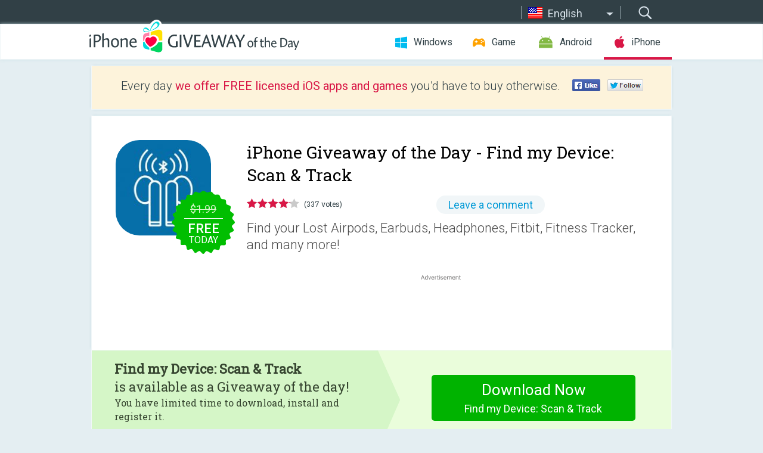

--- FILE ---
content_type: text/html; charset=utf-8
request_url: https://iphone.giveawayoftheday.com/find-my-device-scan-track/?lang=pt
body_size: 10367
content:
<!DOCTYPE html>
<!--[if lt IE 7]>      <html class="no-js ielt10 ielt9 ielt8 ielt7" lang="en"> <![endif]-->
<!--[if IE 7]>         <html class="no-js ie7 ielt10 ielt9 ielt8" lang="en"> <![endif]-->
<!--[if IE 8]>         <html class="no-js ie8 ielt10 ielt9" lang="en"> <![endif]-->
<!--[if IE 9]>         <html class="no-js ie9 ielt10" lang="en"> <![endif]-->
<!--[if gt IE 10]><!--> <html class="no-js" lang="en"> <!--<![endif]-->
<head>
        <script async src="https://www.googletagmanager.com/gtag/js?id=G-44PBBK4D75"></script>
    <script>
        window.dataLayer = window.dataLayer || [];
        function gtag(){dataLayer.push(arguments);}
        gtag('js', new Date());

        gtag('config', 'G-44PBBK4D75');
    </script>
                            <meta http-equiv="Content-Type" content="text/html; charset=UTF-8" />
            <meta http-equiv="X-UA-Compatible" content="IE=edge">
            <meta name="viewport" content="width=device-width">
            <meta name="format-detection" content="telephone=no">
                        <meta name="google-site-verification" content="OwhU7A7rsA9zNesqQCgia5ZzgpEsOb6a7WOrwuYXIKQ" />
                    
    <meta name="description" content="Daily iOS Giveaway - Find your Lost Airpods, Earbuds, Headphones, Fitbit, Fitness Tracker, and many more!

Find my Device is certified to work with the following bluetooth devices (it works with any Bluetooth 4.0 device,..." />
    <meta property="fb:app_id" content="200558050727877"/>
    <meta property="og:type" content="website"/>
    <meta property="og:url" content="https://iphone.giveawayoftheday.com/find-my-device-scan-track/"/>
    <meta property="og:title" content=""/>
    <meta property="og:site_name" content="Giveaway of the Day"/>
    <meta property="og:image" content="https://iphone.giveawayoftheday.com/wp-content/plugins/gotd_appstore_plugin/images/2022/09/1264168816_app_icon_big_1663405378.jpg"/>
    <meta property="og:description" content="Find your Lost Airpods, Earbuds, Headphones, Fitbit, Fitness Tracker, and many more!

Find my Device is certified to work with the following bluetooth devices..."/>

    <meta property="twitter:card" content="summary_large_image" />
    <meta property="twitter:site" content="@GiveawayotDay" />
    <meta property="twitter:url" content="https://iphone.giveawayoftheday.com/find-my-device-scan-track/" />
    <meta property="twitter:title" content="Find my Device: Scan &amp; Track" />
    <meta property="twitter:description" content="Find your Lost Airpods, Earbuds, Headphones, Fitbit, Fitness Tracker, and many more!" />
    <meta property="twitter:image" content="https://iphone.giveawayoftheday.com/wp-content/plugins/gotd_appstore_plugin/images/1264168816_Screenshot_1551013225.jpg" />

                            <link rel="alternate" hreflang="en" href="https://iphone.giveawayoftheday.com/find-my-device-scan-track/" type="text/html" />
                                <link rel="alternate" hreflang="es" href="https://iphone.giveawayoftheday.com/find-my-device-scan-track/?lang=es" type="text/html" />
                                <link rel="alternate" hreflang="it" href="https://iphone.giveawayoftheday.com/find-my-device-scan-track/?lang=it" type="text/html" />
                                <link rel="alternate" hreflang="de" href="https://iphone.giveawayoftheday.com/find-my-device-scan-track/?lang=de" type="text/html" />
                                <link rel="alternate" hreflang="fr" href="https://iphone.giveawayoftheday.com/find-my-device-scan-track/?lang=fr" type="text/html" />
                                <link rel="alternate" hreflang="pt" href="https://iphone.giveawayoftheday.com/find-my-device-scan-track/?lang=pt-br" type="text/html" />
                                <link rel="alternate" hreflang="nl" href="https://iphone.giveawayoftheday.com/find-my-device-scan-track/?lang=nl" type="text/html" />
                                <link rel="alternate" hreflang="ru" href="https://iphone.giveawayoftheday.com/find-my-device-scan-track/?lang=ru" type="text/html" />
                                <link rel="alternate" hreflang="ja" href="https://iphone.giveawayoftheday.com/find-my-device-scan-track/?lang=ja" type="text/html" />
                                <link rel="alternate" hreflang="tr" href="https://iphone.giveawayoftheday.com/find-my-device-scan-track/?lang=tr" type="text/html" />
                                <link rel="alternate" hreflang="el" href="https://iphone.giveawayoftheday.com/find-my-device-scan-track/?lang=el" type="text/html" />
                                <link rel="alternate" hreflang="ro" href="https://iphone.giveawayoftheday.com/find-my-device-scan-track/?lang=ro" type="text/html" />
            
                 <link rel="stylesheet" href="https://iphone.giveawayoftheday.com/css/modal.css?v=1525361059" />
        
        <link href='https://fonts.googleapis.com/css?family=Roboto+Slab:400,300&amp;subset=latin' rel='stylesheet' type='text/css'>
        <link href='https://fonts.googleapis.com/css?family=Roboto:400,300,500,700,300italic&amp;subset=latin' rel='stylesheet' type='text/css'>
        <title>iPhone Giveaway of the Day - Find my Device: Scan & Track</title>
                    <link rel="stylesheet" href="https://iphone.giveawayoftheday.com/css/iphone/main.css?v=1553782962" />
                <link rel="shortcut icon" href="https://iphone.giveawayoftheday.com/images/favicon.ico" type="image/x-icon">
            <link rel="stylesheet" href="https://iphone.giveawayoftheday.com/css/iphone/post.css?v=1566991765" />
    <link rel="stylesheet" href="https://iphone.giveawayoftheday.com/css/remodal.css?v=1451286268" />
    <link rel="stylesheet" href="https://iphone.giveawayoftheday.com/css/remodal-default-theme.css?v=1451286268" />
    <link rel="stylesheet" href="https://iphone.giveawayoftheday.com/css/fancybox.css?v=1453363896" />
        <!--[if lte IE 8]><link href="https://iphone.giveawayoftheday.com/css/ie8.css" rel="stylesheet" type="text/css" /><![endif]-->
        <script type="text/javascript">
                                </script>
                            <script src="https://ajax.googleapis.com/ajax/libs/jquery/1.10.1/jquery.min.js"></script>
                        <script src="https://iphone.giveawayoftheday.com/js/plugins.js?v=1485935778"></script>
            <script src="https://iphone.giveawayoftheday.com/js/script.js?v=1710757379"></script>

            <script>
                var common_actions_settings = {
                    search_url: 'https://iphone.giveawayoftheday.com/',
                    is_ie9: 0,
                    fb_app_id: '200558050727877',
                    project: 'iphone',
                    locale: 'en',
                    safari_push: {
                        enabled: 0,
                        url: 'https://iphone.giveawayoftheday.com/safari_push',
                        website_uid: 'web.com.giveawayoftheday.www',
                        token_url: 'https://iphone.giveawayoftheday.com/safari_push/check-token',
                        enabled_subprojects: 0
                    }
                };
                jQuery(document).ready(function() {
                    common_actions.init(common_actions_settings);
                    achecker.init({
                        enabled: true,
                        from: 'gaotd_iphone',
                        is_mobile: false,
                        show_rest: false
                    });
                    away_bnr.init({
                        is_showed: false,
                        idle_interval: 3000,
                        enabled: 0
                    });
                });

                var text_counters = {hours: 'hours', mins: 'mins', secs: 'secs', days: 'days'};
            </script>

                    <script>
            jQuery(document).ready(function () {
                getTopCloseOnload();
                makeFixedCloseOnload();
                jQuery(window).scroll(function () {
                    makeFixedCloseOnload();
                })
            });

            function makeFixedCloseOnload() {
                var close_onload = jQuery('.close_onload');
                if (close_onload.length == 0) return;
                var s = jQuery(window).scrollTop() + 20;
                if (s > jQuery('.giveaway_day').offset().top && s != 0) {
                    close_onload.addClass('fixed_closed_onload');
                    close_onload.css('left', jQuery('.wrapper').offset().left - 100)
                    close_onload.css('top', 20)
                }
                else {
                    if (close_onload.hasClass('fixed_closed_onload')) {
                        getTopCloseOnload();
                    }
                    close_onload.removeClass('fixed_closed_onload');
                    close_onload.css('left', '-100px');

                }
            }

            function getTopCloseOnload() {
                var close_onload = jQuery('.close_onload');
                if (close_onload.length == 0) return;
                var top = 0;
                close_onload.css('top',0);
                jQuery('.slogan').each(function () {
                    top = parseInt(close_onload.css('top'));
                    var $this = jQuery(this);
                    var h = parseInt($this.outerHeight());
                    if ($this.css('display') != 'none' && h != 0) {
                        var margin_bottom = parseInt($this.css('margin-bottom'));
                        top = top + margin_bottom + h;
                    }
                    close_onload.css('top', top);
                })
            }
        </script>
        
    <script>
        check_user_lang.lang_redirect = function() {
            if (getCookie('lang') == 1) {
                return;
            }
            setCookie('lang', 1, {path: '/', expires: 24*60*60, domain: '.' + this.conf.domain});
            var lang_regex = new RegExp("[\\?&]lang=([^&#]*)");
            var cur_lang = lang_regex.exec(window.location.search);
            cur_lang = cur_lang ? cur_lang[1] : 'en';
            if (cur_lang != 'en') {
                return;
            }
            var lang_domain = 'en';
            var subdomains = JSON.parse(this.conf.subdomains_json);
            jQuery.each(subdomains, function(url, lang) {
                if (navigator.language == lang['code'] || navigator.language.indexOf(lang['code']+'-') >= 0) {
                    lang_domain = url;
                }
            });

            if (lang_domain == cur_lang) {
                return;
            }

            location.href = document.location.protocol + '//iphone.' + this.conf.domain + '/' + (this.conf.path ? this.conf.path + '/' : '') + '?lang='+lang_domain;
        };
        common_actions_settings.twitter_acc = 'https://twitter.com/iPhone_GOTD';
    </script>

    <script type="text/javascript">
        (function($) {
            $(function() {
                post_actions.resizePostBlock = function(e) {
                    var margin_top = $('.requirements').outerHeight() + 20;
                    if(!Modernizr.mq('(min-width: 1036px)')) {
                        margin_top = '';
                    }
                    $('.offers').css('margin-top', margin_top);
                };
                post_actions.updateRequirements = function(e) {
                    return;
                };
                post_actions.init({
                    post_id: 14340,
                    is_active: 1,
                    vote: {
                        send_url: '/ajax/posts/vote/add'
                    },
                    negative_form: {
                        url: '/ajax/posts/vote/negative-form'
                    },
                    last_comments: {
                        send_url: '/ajax/posts/other-comments'
                    },
                    error_no_reason_text: 'Please specify at least one reason',
                    error_no_description_text: 'Please, fill in the form below and describe the reason.'
                });
                comments_actions.init({
                    post_id: 14340,
                    lang_id: 1,
                    vote_url: '/ajax/comments/vote/add',
                    add_comment_url: '/ajax/comments/add',
                    reply_text: 'Reply',
                    cancel_text: 'Cancel',
                    no_fields_text: 'Required fields are empty',
                    fb_app_id: '200558050727877',
                    show_fb_comments: false,
                    lang: 'en',
                    fb_comm_url: '/ajax/comments/fb-event'
                });
                check_user_lang.init({
                    is_lang_redirect: 1,
                    subdomains_json: '{"en":{"code":"en","name":"English"},"es":{"code":"es","name":"Espa\u00f1ol"},"it":{"code":"it","name":"Italiano"},"de":{"code":"de","name":"Deutsch"},"fr":{"code":"fr","name":"Fran\u00e7ais"},"pt-br":{"code":"pt","name":"Portugu\u00eas"},"nl":{"code":"nl","name":"Nederlands"},"ru":{"code":"ru","name":"\u0420\u0443\u0441\u0441\u043a\u0438\u0439"},"ja":{"code":"ja","name":"\u65e5\u672c\u8a9e"},"tr":{"code":"tr","name":"T\u00fcrk\u00e7e"},"el":{"code":"el","name":"\u0395\u03bb\u03bb\u03b7\u03bd\u03b9\u03ba\u03ac"},"ro":{"code":"ro","name":"Rom\u00e2n\u0103"}}',
                    domain: 'giveawayoftheday.com',
                    path: 'find-my-device-scan-track'
                });
                                    downloadShareForm.fbInit('200558050727877');
                                var countdown_until = new Date('01 February 2026 08:00:00');
                gaotd_countdown.render('.giveaway_counter', countdown_until, text_counters);
                                                                                                                                                        //var download_link = 'https://mobile.informer.com/lp/388677';
                    $('.download_logging').click(function() {
                        _gaq.push(['_trackPageview', '/downloads']);                         logging(4390);
                                            });
                
                                            });
        })(jQuery);

    </script>
    <script src="https://iphone.giveawayoftheday.com/js/jquery.fancybox.pack.js?v=1451286268"></script>
    <script>
        jQuery(document).ready(function() {
                jQuery(".screenshot_image").fancybox({
                    padding : 0,
                    centerOnScroll : true,
                    type : 'image',
                    openEffect	: 'elastic',
                    closeEffect	: 'elastic',
                    helpers : {
                        title : {type : 'outside'},
                        overlay: {locked: false}
                    },
                    'beforeLoad': function () {
                        if (window.addEventListener) {
                            window.addEventListener('DOMMouseScroll', wheel, false);
                        }
                        window.onmousewheel = document.onmousewheel = wheel;
                        var keys = [37, 38, 39, 40];
                        document.onkeydown = function (e) {
                            for (var i = keys.length; i--;) {
                                if (e.keyCode === keys[i]) {
                                    preventDefault(e);
                                    return;
                                }
                            }
                        };
                    },
                    'afterClose': function () {
                        if (window.removeEventListener) {
                            window.removeEventListener('DOMMouseScroll', wheel, false);
                        }
                        window.onmousewheel = document.onmousewheel = document.onkeydown = null;
                    }
                });
            }
        );
        /* fancybox no scroll helpers */

        function preventDefault(e) {
            e = e || window.event;
            if (e.preventDefault) e.preventDefault();
            e.returnValue = false;
        }

        function wheel(e) {
            preventDefault(e);
        }
    </script>
                                    <script  src="https://iphone.giveawayoftheday.com/widget.php?url=https%3A%2F%2Fiphone.giveawayoftheday.com%2Ffind-my-device-scan-track%2F%3Flang%3Dpt"></script>
    </head>
<body class=" en">
<div class="st-container">
    <div class="st-pusher">
        <div class="top_head">
            <div class="width">
                <div class="header_search">
                    <div class="inputbox_wrap">
                        <input type="text" placeholder="Search" class="inputbox" />
                    </div>
                    <div class="submit_wrap">
                        <input type="submit" class="button" value="Search" />
                    </div>
                </div>
                                    <div class="header_lang">
                        <div class="curr_lang ieb">
                            <span class="en">English</span>
                        </div>
                        <ul class="menu languages">
                                                                                <li><a class="es" href="https://iphone.giveawayoftheday.com/find-my-device-scan-track/?lang=es" hreflang="es">Español</a></li>
                                                            <li><a class="it" href="https://iphone.giveawayoftheday.com/find-my-device-scan-track/?lang=it" hreflang="it">Italiano</a></li>
                                                            <li><a class="de" href="https://iphone.giveawayoftheday.com/find-my-device-scan-track/?lang=de" hreflang="de">Deutsch</a></li>
                                                            <li><a class="fr" href="https://iphone.giveawayoftheday.com/find-my-device-scan-track/?lang=fr" hreflang="fr">Français</a></li>
                                                            <li><a class="pt" href="https://iphone.giveawayoftheday.com/find-my-device-scan-track/?lang=pt-br" hreflang="pt">Português</a></li>
                                                            <li><a class="nl" href="https://iphone.giveawayoftheday.com/find-my-device-scan-track/?lang=nl" hreflang="nl">Nederlands</a></li>
                                                            <li><a class="ru" href="https://iphone.giveawayoftheday.com/find-my-device-scan-track/?lang=ru" hreflang="ru">Русский</a></li>
                                                            <li><a class="ja" href="https://iphone.giveawayoftheday.com/find-my-device-scan-track/?lang=ja" hreflang="ja">日本語</a></li>
                                                            <li><a class="tr" href="https://iphone.giveawayoftheday.com/find-my-device-scan-track/?lang=tr" hreflang="tr">Türkçe</a></li>
                                                            <li><a class="el" href="https://iphone.giveawayoftheday.com/find-my-device-scan-track/?lang=el" hreflang="el">Ελληνικά</a></li>
                                                            <li><a class="ro" href="https://iphone.giveawayoftheday.com/find-my-device-scan-track/?lang=ro" hreflang="ro">Română</a></li>
                                                </ul>
                    </div>
                            </div>
        </div>
        <div class="header cf">
            <div class="width">
                                    <div class="header_side">
                        <div class="header_nav_trig"></div>
                        <nav class="header_nav">
                            <ul class="menu">
                                <li class="w ">
                                    <a href="https://www.giveawayoftheday.com/">Windows</a>
                                </li>
                                <li class="g ">
                                    <a href="https://game.giveawayoftheday.com/">Game</a>
                                </li>
                                <li class="a ">
                                    <a href="https://android.giveawayoftheday.com/">Android</a>
                                </li>
                                <li class="i active">
                                    <a href="https://iphone.giveawayoftheday.com/">iPhone</a>
                                </li>
                            </ul>
                        </nav>
                                                    <div class="language">
                                <label>Your language:</label>
                                <select>
                                                            <option value="https://iphone.giveawayoftheday.com/find-my-device-scan-track/" selected>English</option>
                                <option value="https://iphone.giveawayoftheday.com/find-my-device-scan-track/?lang=es" >Español</option>
                                <option value="https://iphone.giveawayoftheday.com/find-my-device-scan-track/?lang=it" >Italiano</option>
                                <option value="https://iphone.giveawayoftheday.com/find-my-device-scan-track/?lang=de" >Deutsch</option>
                                <option value="https://iphone.giveawayoftheday.com/find-my-device-scan-track/?lang=fr" >Français</option>
                                <option value="https://iphone.giveawayoftheday.com/find-my-device-scan-track/?lang=pt-br" >Português</option>
                                <option value="https://iphone.giveawayoftheday.com/find-my-device-scan-track/?lang=nl" >Nederlands</option>
                                <option value="https://iphone.giveawayoftheday.com/find-my-device-scan-track/?lang=ru" >Русский</option>
                                <option value="https://iphone.giveawayoftheday.com/find-my-device-scan-track/?lang=ja" >日本語</option>
                                <option value="https://iphone.giveawayoftheday.com/find-my-device-scan-track/?lang=tr" >Türkçe</option>
                                <option value="https://iphone.giveawayoftheday.com/find-my-device-scan-track/?lang=el" >Ελληνικά</option>
                                <option value="https://iphone.giveawayoftheday.com/find-my-device-scan-track/?lang=ro" >Română</option>
                                            </select>
                                <span>&#9660;</span>
                            </div>
                                            </div>
                    <a href="https://iphone.giveawayoftheday.com/" class="header_logo"></a>
                                                </div>
        </div><!-- .header-->

                <div class="modal" style="display: none;" id="modal_chrome_notif">
    <div class="modal_bg"></div>
    <div class="wrapper_modal modal_notification">
        <div class="table-cell">
            <div class="block_push p">
                <a href="#" class="close_btn" id="close_btn_modal_chrome"></a>
                <p>
                    Never miss all the cool giveaways:<br>
                    get notifications in your browser!
                </p>
                <div class="button_wrapper">
                    <a href="#" class="grey btn" id="no_btn_modal_chrome">No, thanks</a>
                    <a href="#" class="blue btn" id="yes_btn_modal_chrome">Yes, I'd like to</a>
                </div>
            </div>
                        </div>
    </div>
</div>
        <div class="wrapper width">
                        <div class="middle cf">
                    <div class="middle cf">
        <div class="col2 slogan jus">
    <p>Every day <b>we offer FREE licensed iOS apps and games</b> you’d have to buy otherwise.</p>

    <ul class="like_block_rendered">

        <li class="like_block_fb_c">
            <div class="like_block_fb" title="Like" onmousemove="common_actions.showSocialFbLikeButton(event)">
			</div>
        </li>
        <li class="like_block_tw_c">
            <div class="like_block_tw" title="Like" onmousemove="common_actions.showSocialTwLikeButton(event)">
			</div>
        </li>
    </ul>

</div>        <div class="col1 giveaway_day">
            <div class="giveaway_wrap cf">
                <div class="giveaway_img">
                    <img src="https://iphone.giveawayoftheday.com/wp-content/plugins/gotd_appstore_plugin/images/163/2022/09/1264168816_app_icon_big_1663405378.jpg" alt="Find my Device: Scan &amp; Track Giveaway" >
                    <div class="giveaway_label">
                                                <a href="https://iphone.giveawayoftheday.com/download/?id=14340" class="label_link download_logging"></a>
                        <div class="old_price">
                            $1.99
                        </div>
                        <div class="free">
                                                            <span class="big">free</span> today
                                                    </div>
                    </div>
                </div>
                <div class="over">
                    <div class="giveaway_title">
                        <h1>iPhone Giveaway of the Day&nbsp;- <span>Find my Device: Scan &amp; Track</span></h1>
                    </div>
                    <div class="giveaway_info">
                        <div class="wrapper_stars">
                            <div class="fill_stars" style="width: 82.9674%;"></div>
                        </div>
                        <span class="count">(337 votes)</span>
                            <span class="wrap_count">
        <a href="#comments">
                            Leave a comment                    </a>
    </span>

                    </div>
                    <div class="giveaway_descr"> Find your Lost Airpods, Earbuds, Headphones, Fitbit, Fitness Tracker, and many more!</div>
                                        <a href="https://iphone.giveawayoftheday.com/download/?id=14340" class="second_btn download_logging"><span class="old_price">$1.99</span>
                                                    <span class="big">free</span> today
                                            </a>
                </div>
                <div class="top_ab aa-728">
                    <script async src="//pagead2.googlesyndication.com/pagead/js/adsbygoogle.js"></script>
        <!-- GOTD iPhone Responsive / Product Page ATF -->
        <ins class="adsbygoogle a_block_top"
             style="display:block"
             data-ad-client="ca-pub-5954465348452390"
             data-ad-slot="5517519067"
             data-ad-format="fluid"></ins>
        <script>
            (adsbygoogle = window.adsbygoogle || []).push({});
        </script>
    </div>
            </div>
        </div>

                    <div class="col2-1 col-r timer">
                <div class="left">
                    <p>
                        <b>Find my Device: Scan &amp; Track</b><br> is available as a Giveaway of the day!<br><span>You have limited time to download, install and register it.</span>
                    </p>
                                        <div class="arrow_right">
                                                    <img src="/images/svg/arr.svg" alt="" height="100%">
                                            </div>
                </div>
                <div class="wrap_links">
                                        <a href="https://iphone.giveawayoftheday.com/download/?id=14340" class="download_btn download_logging">
                        Download Now<span>Find my Device: Scan &amp; Track</span>
                    </a>
                                    </div>
            </div>
        

        <div class="col1 wrap_content">
            <div class="left_col">
                                <div class="wrapper_screens">
                                            <a rel="gallery" class="screenshot_image" href="https://iphone.giveawayoftheday.com/wp-content/plugins/gotd_appstore_plugin/images/1264168816_Screenshot_1551013225.jpg"><img src="https://iphone.giveawayoftheday.com/wp-content/plugins/gotd_appstore_plugin/images/1264168816_Screenshot_1551013225.jpg" alt="" /></a>
                                            <a rel="gallery" class="screenshot_image" href="https://iphone.giveawayoftheday.com/wp-content/plugins/gotd_appstore_plugin/images/1264168816_Screenshot_1551013228.jpg"><img src="https://iphone.giveawayoftheday.com/wp-content/plugins/gotd_appstore_plugin/images/1264168816_Screenshot_1551013228.jpg" alt="" /></a>
                                            <a rel="gallery" class="screenshot_image" href="https://iphone.giveawayoftheday.com/wp-content/plugins/gotd_appstore_plugin/images/1264168816_Screenshot_1551013231.jpg"><img src="https://iphone.giveawayoftheday.com/wp-content/plugins/gotd_appstore_plugin/images/1264168816_Screenshot_1551013231.jpg" alt="" /></a>
                                            <a rel="gallery" class="screenshot_image" href="https://iphone.giveawayoftheday.com/wp-content/plugins/gotd_appstore_plugin/images/1264168816_Screenshot_1551013234.jpg"><img src="https://iphone.giveawayoftheday.com/wp-content/plugins/gotd_appstore_plugin/images/1264168816_Screenshot_1551013234.jpg" alt="" /></a>
                                    </div>
                <div class="col1 prog_descr">
                    <div class="center_ab aa-300">
                    <script async src="//pagead2.googlesyndication.com/pagead/js/adsbygoogle.js"></script>
        <!-- GOTD iPhone Responsive / Product Page BTF -->
        <ins class="adsbygoogle a_block_center"
             style="display:block"
             data-ad-client="ca-pub-5954465348452390"
             data-ad-slot="9947718664"
             data-ad-format="fluid"></ins>
        <script>
            (adsbygoogle = window.adsbygoogle || []).push({});
        </script>
    </div>
                    <p>Find your Lost Airpods, Earbuds, Headphones, Fitbit, Fitness Tracker, and many more!</p>
<p>Find my Device is certified to work with the following bluetooth devices (it works with any Bluetooth 4.0 device, but the following were the ones I personally tested):<br />
• Apple: Airpods, Apple Watch, iPad, Macbook Air, Macbook Pro, Macbook.<br />
• Beats: Solo 3, Powerbeats 3, BeatsX, Studio, Pill<br />
• Bose: AE2, SoundLink, SoundSport, Revolve, Color II<br />
• Jabra: Move, Classic, Storm, Extreme2, Mini, Talk, PRO<br />
• Jaybird: Freedom 1/2/F5, X3 Sport, Run<br />
• JBL: Everest Elite/100, E65BTNC, J46BT, T450BT, E45BT, Reflect Contour/Mini</p>
<p>Important: The Device must be powered on and with Bluetooth activated in order to be found. This app can't find your lost AirPods if they are in the case, or the case itself, as it requires a Bluetooth signal.</p>
<p>We are confident that you will find your Airpods, so we'll offer you a FULL REFUND if your device isn't found. You have nothing to lose except your Airpods. Please send us an email before leaving a negative review.</p>
<p>Find my Device WORKS:</p>
<p>5/5 "Fast and easy to use led me straight to my Airpods" by Mumbo33</p>
<p>5/5 "I was cutting firewood and dropped my beats somewhere in the leaves and didnt notice for about 20 min but I found this app and found my headphones in the dark and in the woods! The best $5 ever!" by DPartrick</p>
<p>5/5 "I lost my Fitbit and I used this to be able to find it. Works great!!" by Blake Awesomeness</p>
<p>HOW IT WORKS:<br />
• Launch the app<br />
• If your lost device is powered on and within range you will see it in the list. Select it.<br />
• Walk around slowly. As you move closer to your lost device the graph will change from 1 to 7, and the indicator from Cold, to Warm and Hot.<br />
• When you are 3-4 feet away from your device the graph will indicate 6-7 and the indicator will display Hot.<br />
• That's it! You found it!</p>
<p>* If you are having trouble and no device is being displayed, please read the instructions and try to disconnect your device from your iPhone/iPad Bluetooth.<br />
* The app cannot find devices that have a dead battery or are more than 80-100ft away from your iPhone/iPad</p>
<p>FEATURES</p>
<p>• Hot, Warm & Cold indicator<br />
• Unique device identifier<br />
• Sound feedback so you don't need to keep looking at the app<br />
• Can find any device that has battery and is in range<br />
• Full signal information so you can find it faster<br />
• Works both indoors and outdoors<br />
• Works with: iPhone 4s, 5, 5c, 5s, 6, 6 Plus, iPad 3 & 4, iPad mini 2 & 3, iPad Air & iPad Air 2<br />
• User-friendly and easy to use. No technical knowledge is required.</p>

                </div>

                <div class="col2-2 col-r requirements">
                    <h3>Developer:</h3>
                                        <p>Guilherme Verri</p>
                    <h3>Category:</h3>
                    <p>Utilities</p>
                    <h3>Version:</h3>
                    <p>1.3</p>
                    <h3>Size:</h3>
                    <p>36.55 MB</p>
                    <h3>Rated:</h3>
                    <p>4+</p>
                    <h3>Languages:</h3>
                    <p>English</p>
                    <h3>Compatibility:</h3>
                    <p>iPhone, iPad, iPod touch</p>
                </div>

                <div class="col1 comments  no-fb-com" id="comment_conteiner">
    <div class="wrap_comments" id="comments">

        <h2>Comments on Find my Device: Scan &amp; Track</h2>

        
        
                <div class="wrap_form">
            <div>
                                                <div class="comments_error pink"></div>
                                <form method="post" id="comment_form">
                    <input type="hidden" name="parent" value="0" id="comment_parent">
                    <input type="hidden" name="reply" value="0" id="comment_reply">
                    <div class="top_wrap first">
                        <input type="text" name="name" placeholder="Name*" value="">
                    </div>
                    <div class="top_wrap second">
                        <input type="text" name="email" placeholder="E-mail* (will not be published)" value="">
                    </div>
                                        <textarea name="content" placeholder="Add a comment..."></textarea>

                    <div class="comments-replies-notice">
                        <input type="checkbox" id="replies_notice" name="replies_notice" value="1" class="custom-checkbox" checked>
                        <label for="replies_notice" class="custom-checkbox">
                            Notify me of replies from other users.
                        </label>
                    </div>

                       
                    <div id="googlerecaptcha" style="margin-bottom:20px; display: none;"></div>
                    <script src="https://www.google.com/recaptcha/api.js?hl=en&render=explicit" async defer></script>
                    <script type="text/javascript">                 
                    var renderRecaptcha = function() {
                            grecaptcha.render('googlerecaptcha', {
                              'sitekey' : ''
                            });
                          };    
                    </script>                                        
                                           
                    <input type="submit" value="Comment">
                    <div class="comment_form_loading"></div>
                </form>
                            </div>
        </div>
                
                            

                
        <div id="comments_container">
                    </div>
        
        
          

            </div>

    </div>
            </div>
            <div class="right_col">
                <div class="col2 offers">
                            <div id="giveaway_termswidget"></div>
                        <div class="col2-2 col-r download download_win ">
                                                        <span class="lbl"><span class="light_blue">Windows</span> Giveaway of the Day</span>
                            <div>
                                <div class="giveaway_img">
                                    <img src="https://giveawayoftheday.com/wp-content/uploads/2016/10/50a27455ee6b7d53ba12de91983992c8.png" class="icon120" alt="">
                                    <div class="giveaway_label">
                                        <a href="https://www.giveawayoftheday.com/leawo-music-recorder-3-0-0-7/" class="label_link"></a>
                                        <div class="old_price">$19.99</div>
                                        <div class="free">
                                                                                            <span class="big">free</span> today
                                                                                    </div>
                                    </div>
                                </div>
                                <div class="over">
                                    <div class="giveaway_title">
                                        <a href="https://www.giveawayoftheday.com/leawo-music-recorder-3-0-0-7/">Leawo Music Recorder 3.0.0.7</a>
                                    </div>
                                    <div class="giveaway_descr">The easiest way to record music and audio of all audio sources on Windows.</div>
                                </div>
                                <div class="giveaway_counter"></div>
                                <div class="giveaway_buttons">
                                    <a href="https://www.giveawayoftheday.com/leawo-music-recorder-3-0-0-7/" class="proceed">Proceed to download page</a>
                                </div>
                            </div>
                                                    </div>
                </div>
            </div>
        </div>
    </div>

            <div class="col1 wrap_goto">
                            <a href="https://iphone.giveawayoftheday.com/freedom-life-simulator/" class="link_prev">&#171;&nbsp;Freedom life Simulator:自由人生模拟</a>
                                        <a href="https://iphone.giveawayoftheday.com/magic-packet-wake-on-lan-wol/" class="link_next">Magic Packet - Wake On Lan WOL&nbsp;&#187;</a>
                    </div>
    
    <div data-remodal-id="modal">
        <button data-remodal-action="close" class="remodal-close"></button>
        <div id="remodal-content"></div>
    </div>

                               </div><!-- .middle-->
            <div class="footer cf">
                    <nav class="footer_nav">
        <ul class="menu jus">
            <li><a href="https://iphone.giveawayoftheday.com/">Home</a></li>
            <li><a href="https://iphone.giveawayoftheday.com/submit-your-app/">For Developers</a></li>
            <li><a href="#" class="call_subscribe_form">Subscribe</a></li>
            <li><a href="https://www.giveawayoftheday.com/about/contact/">Contact</a></li>
            <li><a href="https://www.giveawayoftheday.com/forums/">Forums</a></li>
            <li><a href="https://blog.giveawayoftheday.com/">Blog</a></li>
        </ul>
    </nav>
    <div class="row">
        <div class="col2 social">
            <ul class="menu menu_rss">
                <li><a href="https://iphone.giveawayoftheday.com/feed/" class="rss ieb">RSS Feed</a></li>
                <li><a href="https://iphone.giveawayoftheday.com/comments/feed/" class="rss ieb">RSS Comments Feed</a></li>
            </ul>
            <ul class="menu menu_social">
                <li><a href="https://www.facebook.com/giveawayotday/" class="fb ieb">Follow us on Facebook</a></li>
            </ul>
        </div>
        <div class="col1 copyright">
            <p>&copy; 2006 - 2026 <a href="https://www.giveawayoftheday.com/">giveawayoftheday.com</a>. <span>All rights reserved.</span> Patent Pending.</p>
        </div>
    </div>
            </div><!-- .footer -->
        </div><!-- .wrapper -->
    </div>
</div>
        <script type="text/javascript">
    document.write("<img src='https://www.giveawayoftheday.com/log.php?id=2968,4455,7241,7247&r=" + Math.round(100000 * Math.random()) + "' class='absolute'/>");
</script>
    <script>
        (function($) {
            $(function() {
                subscribe_popup_form.init({
                    form_url: '/posts/mailing/subscribe?lang=en',
                    subscribe: {url: '/ajax/posts/mailing/subscribe'}
                });
            });
        })(jQuery);
    </script>
</body>
</html>


--- FILE ---
content_type: text/html; charset=utf-8
request_url: https://www.google.com/recaptcha/api2/aframe
body_size: -85
content:
<!DOCTYPE HTML><html><head><meta http-equiv="content-type" content="text/html; charset=UTF-8"></head><body><script nonce="qIEo4oR3SFMw75Yja_e-QA">/** Anti-fraud and anti-abuse applications only. See google.com/recaptcha */ try{var clients={'sodar':'https://pagead2.googlesyndication.com/pagead/sodar?'};window.addEventListener("message",function(a){try{if(a.source===window.parent){var b=JSON.parse(a.data);var c=clients[b['id']];if(c){var d=document.createElement('img');d.src=c+b['params']+'&rc='+(localStorage.getItem("rc::a")?sessionStorage.getItem("rc::b"):"");window.document.body.appendChild(d);sessionStorage.setItem("rc::e",parseInt(sessionStorage.getItem("rc::e")||0)+1);localStorage.setItem("rc::h",'1769863166472');}}}catch(b){}});window.parent.postMessage("_grecaptcha_ready", "*");}catch(b){}</script></body></html>